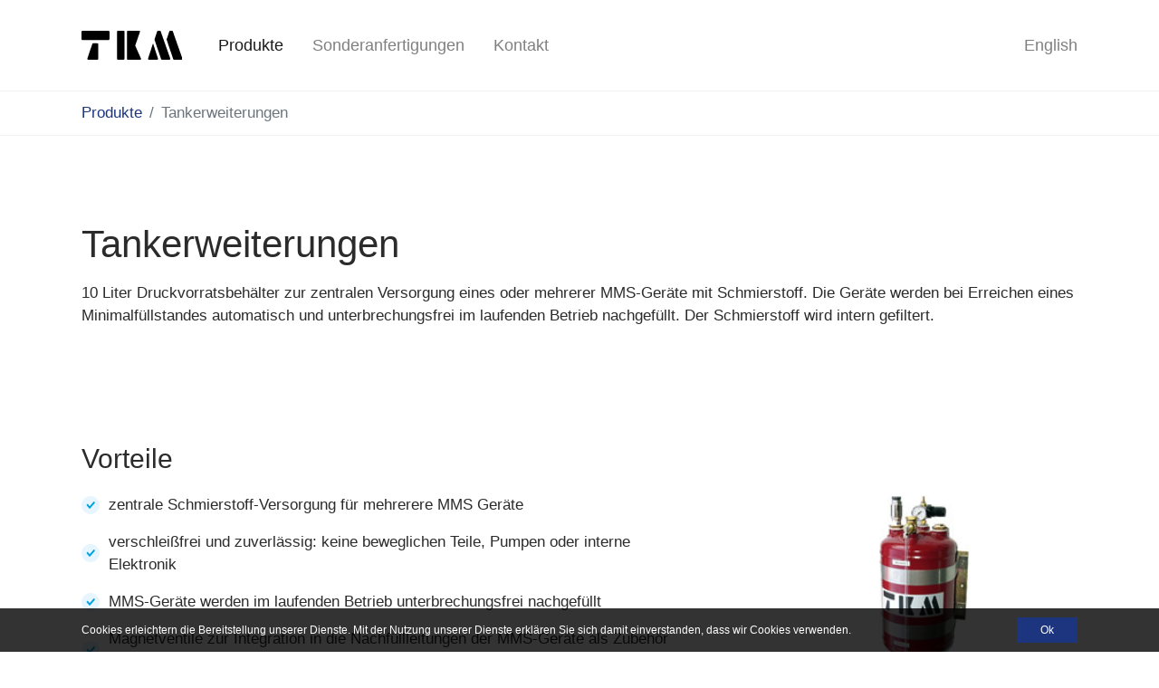

--- FILE ---
content_type: text/html; charset=utf-8
request_url: https://tkm-systems.com/de/produkte/tankerweiterungen
body_size: 5023
content:
<!DOCTYPE html>
<html dir="ltr" lang="de">
<head>

<meta charset="utf-8">
<!-- 
	This website is powered by TYPO3 - inspiring people to share!
	TYPO3 is a free open source Content Management Framework initially created by Kasper Skaarhoj and licensed under GNU/GPL.
	TYPO3 is copyright 1998-2026 of Kasper Skaarhoj. Extensions are copyright of their respective owners.
	Information and contribution at https://typo3.org/
-->


<link rel="shortcut icon" href="/typo3conf/ext/tkm_sitepackage/Resources/Public/Icons/favicon.ico" type="image/x-icon">
<title>Tankerweiterungen | TKM Minimalmengenschmierung</title>
<meta http-equiv="x-ua-compatible" content="IE=edge" />
<meta name="generator" content="TYPO3 CMS" />
<meta name="description" content="10 Liter Druckvorratsbehälter zur automatischen, unterbrechungsfreien Nachfüllung der MMS Geräte im laufenden Betrieb" />
<meta name="viewport" content="width=device-width, initial-scale=1, minimum-scale=1" />
<meta name="robots" content="index,follow" />
<meta property="og:title" content="TKM 10l Tankerweiterung für MMS Geräte" />
<meta property="og:description" content="Die TKM Tankerweiterung für MMS Geräte ermöglicht einen dauerhaft unterbrechungsfreien Betrieb mehrerer MMS Geräte. Die Minimalmengenschmiersysteme werden von der Tankerweiterung automatisch im laufenden Betrieb nachgefüllt." />
<meta name="twitter:card" content="summary" />
<meta name="twitter:title" content="TKM 10l Tankerweiterung für MMS Geräte" />
<meta name="twitter:description" content="Die TKM Tankerweiterung für MMS Geräte ermöglicht einen dauerhaft unterbrechungsfreien Betrieb mehrerer MMS Geräte. Die Minimalmengenschmiersysteme werden von der Tankerweiterung automatisch im laufenden Betrieb nachgefüllt." />
<meta name="apple-mobile-web-app-capable" content="no" />
<meta name="google" content="notranslate" />

<link rel="stylesheet" type="text/css" href="/typo3temp/assets/compressed/merged-92a9634c8fcafbef39958e07d795093c-92c755660869f7529b7a9da024bb3fd1.css?1573392011" media="all">
<link rel="stylesheet" type="text/css" href="/typo3temp/assets/compressed/merged-9eb26723e512cb40d0dd853c9b49fdb0-fae4e4178bec95c1f2e9375ffa4c4987.css?1620986606" media="all">


<script src="/typo3temp/assets/compressed/merged-a4c62ca02d417a60a6b12a599fe8b7bc-9db1fa121b1c2ec04307587aa9be2bce.js?1570706945" type="text/javascript"></script>



<link rel="prev" href="/de/miniatur-dosiergeraete">            <link rel="apple-touch-icon" sizes="180x180" href="/typo3conf/ext/tkm_sitepackage/Resources/Public/Icons/apple-touch-icon.png">
            <link rel="icon" type="image/png" sizes="32x32" href="/typo3conf/ext/tkm_sitepackage/Resources/Public/Icons/favicon-32x32.png">
            <link rel="icon" type="image/png" sizes="16x16" href="/typo3conf/ext/tkm_sitepackage/Resources/Public/Icons/favicon-16x16.png">
            <link rel="manifest" href="/typo3conf/ext/tkm_sitepackage/Resources/Public/Icons/site.webmanifest">
            <link rel="mask-icon" href="/typo3conf/ext/tkm_sitepackage/Resources/Public/Icons/safari-pinned-tab.svg" color="#5bbad5">
            <link rel="shortcut icon" href="/typo3conf/ext/tkm_sitepackage/Resources/Public/Icons/favicon.ico">
            <meta name="msapplication-TileColor" content="#2b5797">
            <meta name="msapplication-config" content="/typo3conf/ext/tkm_sitepackage/Resources/Public/Icons/browserconfig.xml">
            <meta name="theme-color" content="#ffffff">
<link rel="alternate" hreflang="de-DE" href="https://tkm-systems.com/de/produkte/tankerweiterungen"/>
<link rel="alternate" hreflang="en-US" href="https://tkm-systems.com/en/products/tank-extensions"/>
<link rel="alternate" hreflang="x-default" href="https://tkm-systems.com/de/produkte/tankerweiterungen"/>

<link rel="canonical" href="https://tkm-systems.com/de/produkte/tankerweiterungen"/>
</head>
<body id="p74" class="page-74 pagelevel-2 language-0 backendlayout-default layout-default">

<div id="top"></div><div class="body-bg"><div id="cookieconsent"><span data-cookieconsent-setting="cookie.expiryDays" data-cookieconsent-value="365"></span><span data-cookieconsent-setting="content.header" data-cookieconsent-value="Cookies used on the website!"></span><span data-cookieconsent-setting="content.message" data-cookieconsent-value="Cookies erleichtern die Bereitstellung unserer Dienste. Mit der Nutzung unserer Dienste erklären Sie sich damit einverstanden, dass wir Cookies verwenden."></span><span data-cookieconsent-setting="content.dismiss" data-cookieconsent-value="Ok"></span><span data-cookieconsent-setting="content.allow" data-cookieconsent-value="Allow cookies"></span><span data-cookieconsent-setting="content.deny" data-cookieconsent-value="Decline"></span><span data-cookieconsent-setting="content.link" data-cookieconsent-value="Weitere Informationen"></span><span data-cookieconsent-setting="content.href" data-cookieconsent-value=""></span><span data-cookieconsent-setting="layout" data-cookieconsent-value="basic"></span><span data-cookieconsent-setting="type" data-cookieconsent-value="info"></span><span data-cookieconsent-setting="position" data-cookieconsent-value="bottom"></span><span data-cookieconsent-setting="revokable" data-cookieconsent-value="0"></span><span data-cookieconsent-setting="static" data-cookieconsent-value="0"></span><span data-cookieconsent-setting="location" data-cookieconsent-value="0"></span><span data-cookieconsent-setting="law.countryCode" data-cookieconsent-value="DE"></span><span data-cookieconsent-setting="law.regionalLaw" data-cookieconsent-value="0"></span></div><a class="sr-only sr-only-focusable" href="#page-content"><span>Skip to main content</span></a><header id="page-header" class="bp-page-header navbar navbar-mainnavigation navbar-default navbar-has-image navbar-top"><div class="container"><a class="navbar-brand navbar-brand-image" title="TKM Sitepackage" href="/de/"><img class="navbar-brand-logo-normal" src="/typo3conf/ext/tkm_sitepackage/Resources/Public/Images/logo.svg" alt="TKM Sitepackage" height="32" width="172"></a><button class="navbar-toggler collapsed" type="button" data-toggle="collapse" data-target="#mainnavigation" aria-expanded="false" aria-label="Toggle navigation"><span class="navbar-toggler-icon"></span></button><nav id="mainnavigation" class="collapse navbar-collapse"><ul class="navbar-nav"><li class="nav-item active dropdown dropdown-hover"><a href="/de/produkte" id="nav-item-7" class="nav-link dropdown-toggle" title="Produkte" aria-haspopup="true" aria-expanded="false"><span class="nav-link-text">Produkte</span></a><ul class="dropdown-menu" aria-labelledby="nav-item-7"><li><a href="/de/produkte/mms-innere-zufuehrung" class="dropdown-item" title="MMS mit innerer Schmierstoffzuführung"><span class="dropdown-text">MMS mit innerer Schmierstoffzuführung</span></a></li><li><a href="/de/produkte/mms-aeussere-zufuehrung" class="dropdown-item" title="MMS mit äußerer Schmierstoffzuführung"><span class="dropdown-text">MMS mit äußerer Schmierstoffzuführung</span></a></li><li><a href="/de/produkte/nebelschmierung" class="dropdown-item" title="Öl-Nebelschmierung"><span class="dropdown-text">Öl-Nebelschmierung</span></a></li><li><a href="/de/miniatur-dosiergeraete" class="dropdown-item" title="Miniatur-Dosiergeräte"><span class="dropdown-text">Miniatur-Dosiergeräte</span></a></li><li><a href="/de/produkte/tankerweiterungen" class="dropdown-item active" title="Tankerweiterungen"><span class="dropdown-text">Tankerweiterungen <span class="sr-only">(current)</span></span></a></li></ul></li><li class="nav-item"><a href="/de/sonderanfertigungen" id="nav-item-20" class="nav-link" title="Sonderanfertigungen"><span class="nav-link-text">Sonderanfertigungen</span></a></li><li class="nav-item"><a href="/de/kontakt" id="nav-item-5" class="nav-link" title="Kontakt"><span class="nav-link-text">Kontakt</span></a></li></ul><ul id="language_menu" class="navbar-nav"><li class="nav-item active d-none "><a href="/de/produkte/tankerweiterungen" hreflang="de-DE" title="German" class="nav-link">
                            Deutsch
                        </a></li><li class="nav-item  "><a href="/en/products/tank-extensions" hreflang="en-US" title="English" class="nav-link">
                            English
                        </a></li></ul></nav></div></header><nav class="breadcrumb-section" aria-label="Breadcrumb"><div class="container"><p class="sr-only" id="breadcrumb">You are here:</p><ol class="breadcrumb"><li class="breadcrumb-item"><a class="breadcrumb-link" href="/de/produkte" title="Produkte"><span class="breadcrumb-text">Produkte</span></a></li><li class="breadcrumb-item active" aria-current="page"><span class="breadcrumb-text">Tankerweiterungen</span></li></ol></div></nav><div id="page-content" class="bp-page-content main-section"><!--TYPO3SEARCH_begin--><div class="section section-default"><div id="c792" class="frame frame-default frame-type-textpic frame-layout-0 frame-background-none frame-no-backgroundimage frame-space-before-small frame-space-after-extra-small"><div class="frame-container"><div class="frame-inner"><div class="textpic textpic-above"><div class="textpic-item textpic-gallery"></div><div class="textpic-item textpic-text"><header class="frame-header"><h2 class="element-header "><span>Tankerweiterungen</span></h2></header><p>10 Liter Druckvorratsbehälter zur zentralen&nbsp;Versorgung eines oder mehrerer MMS-Geräte mit Schmierstoff. Die Geräte werden bei Erreichen eines Minimalfüllstandes&nbsp;automatisch&nbsp;und unterbrechungsfrei&nbsp;im laufenden Betrieb&nbsp;nachgefüllt. Der Schmierstoff wird intern gefiltert.</p></div></div></div></div></div><div id="c726" class="frame frame-default frame-type-textpic frame-layout-0 frame-background-none frame-no-backgroundimage frame-space-before-none frame-space-after-none"><div class="frame-container"><div class="frame-inner"><div class="textpic textpic-centered textpic-right"><div class="textpic-item textpic-gallery"><div class="gallery-row"><div class="gallery-item gallery-item-size-1"><figure class="image"><picture  style="max-width: 170px;"  ><source data-variant="default" data-maxwidth="2200"  media="(min-width: 1200px)" srcset="/fileadmin/user_upload/tankerweiterung/TKM_Tankerweiterung.jpeg"><source data-variant="large" data-maxwidth="1840"  media="(min-width: 992px)" srcset="/fileadmin/user_upload/tankerweiterung/TKM_Tankerweiterung.jpeg"><source data-variant="medium" data-maxwidth="1360"  media="(min-width: 768px)" srcset="/fileadmin/user_upload/tankerweiterung/TKM_Tankerweiterung.jpeg"><source data-variant="small" data-maxwidth="2000"  media="(min-width: 576px)" srcset="/fileadmin/user_upload/tankerweiterung/TKM_Tankerweiterung.jpeg"><source data-variant="extrasmall" data-maxwidth="748" srcset="/fileadmin/user_upload/tankerweiterung/TKM_Tankerweiterung.jpeg"><img src="/fileadmin/user_upload/tankerweiterung/TKM_Tankerweiterung.jpeg" title="TKM_Tankerweiterung" alt="TKM Tankerweiterung zur automatischen Befüllung mehrerer Minimalmengenschmiergeräte. 10 Liter Druckvorratsbehälter für Schmierstoffe"></picture><figcaption class="caption">TKM 10l Tankerweiterung</figcaption></figure></div></div></div><div class="textpic-item textpic-text"><header class="frame-header"><h4 class="element-header "><span>Vorteile</span></h4></header><ul class="list-checks-blue"><li>zentrale Schmierstoff-Versorgung für mehrerere MMS Geräte</li><li>verschleißfrei und zuverlässig:&nbsp;keine beweglichen Teile,&nbsp;Pumpen&nbsp;oder interne Elektronik</li><li>MMS-Geräte werden im laufenden Betrieb unterbrechungsfrei nachgefüllt</li><li>Magnetventile zur Integration in die Nachfüllleitungen der MMS-Geräte&nbsp;als Zubehör verfügbar</li><li>reduzierte Verschmutzungsgefahr durch integrierten Schmierstofffilter</li><li>Füllstandsüberwachung mit Vorwarnung bei niedrigem Füllstand</li></ul></div></div></div></div></div><div id="c666" class="frame frame-default frame-type-textpic frame-layout-0 frame-background-none frame-no-backgroundimage frame-space-before-none frame-space-after-extra-small"><div class="frame-container"><div class="frame-inner"><div class="textpic textpic-above"><div class="textpic-item textpic-gallery"></div><div class="textpic-item textpic-text"><header class="frame-header"><h4 class="element-header "><span>Funktionsprinzip</span></h4></header><p>Die MMS-Geräte werden jeweils mit einer&nbsp;handelsüblichen Schlauchleitung und einem Magnetventil&nbsp;an der Tankerweiterung angeschlossen. Die Anlagensteuerung überwacht die Füllstände der MMS-Geräte und löst bei Bedarf einen Nachfüllvorgang aus. Hierzu wird das entsprechende Magnetventil in der Nachfüllleitung geöffnet, sodass der unter Überdruck stehende Schmierstoff aus dem&nbsp;Vorratsbehälter zum MMS-Gerät&nbsp;gefördert wird.&nbsp;Der Nachfüllvorgang beeinflusst den laufenden Betrieb nicht. Eine Tankerweiterung kann Geräte verschiedener Baureihen versorgen, sofern ein einheitlicher Schmierstoff verwendet wird.</p></div></div></div></div></div><div id="c725" class="frame frame-default frame-type-tab frame-layout-0 frame-background-none frame-no-backgroundimage frame-space-before-none frame-space-after-extra-small"><div class="frame-container"><div class="frame-inner"><header class="frame-header"><h4 class="element-header "><span>Weitere Informationen</span></h4></header><ul class="nav nav-tabs tab-navigation" id="tab-725" role="tablist"><li class="nav-item active"><a href="#tabcontent-725-46" id="tab-725-46" class="nav-link active" data-toggle="tab" role="tab" aria-controls="tabcontent-725-46" aria-selected="true"><span>Technische Daten</span></a></li><li class="nav-item"><a href="#tabcontent-725-44" id="tab-725-44" class="nav-link" data-toggle="tab" role="tab" aria-controls="tabcontent-725-44" aria-selected="false"><span>Abmessungen</span></a></li><li class="nav-item"><a href="#tabcontent-725-48" id="tab-725-48" class="nav-link" data-toggle="tab" role="tab" aria-controls="tabcontent-725-48" aria-selected="false"><span>Anwendungsbeispiel 1</span></a></li><li class="nav-item"><a href="#tabcontent-725-49" id="tab-725-49" class="nav-link" data-toggle="tab" role="tab" aria-controls="tabcontent-725-49" aria-selected="false"><span>Anwendungsbeispiel 2</span></a></li></ul><div class="tab-content" id="tabcontent-725"><div role="tabpanel" class="tab-pane fade show in active" id="tabcontent-725-46"><div class="tab-pane-content tab-pane-content-left"><h5 class="d-none d-print-block">Technische Daten</h5><div class="tab-pane-content-item tab-pane-content-text"><div class="table-responsive"><table border="0" cellpadding="1" cellspacing="0" class="table"><tbody><tr><td>Füllvolumen:</td><td>10 Liter</td></tr><tr><td>Gewicht:</td><td>10 kg (unbefüllt)</td></tr><tr><td>Druckluftversorgung:</td><td>2 - 10 bar; trocken und gefiltert</td></tr><tr><td>Zertifizierung:</td><td>CE 0036, zugelassen für 10 bar</td></tr></tbody></table></div><p>&nbsp;</p><p><a href="/fileadmin/user_upload/data_sheets/TKM_-_tankerweiterungen_-_de.pdf" class="link-file">PDF Datenblatt herunterladen</a></p></div></div></div><div role="tabpanel" class="tab-pane fade" id="tabcontent-725-44"><div class="tab-pane-content tab-pane-content-left"><h5 class="d-none d-print-block">Abmessungen</h5><div class="tab-pane-content-item tab-pane-content-text"><p><img alt="Abmessungsplan TKM Tankerweiterung" class="img-fluid" height="446" src="/fileadmin/_processed_/e/9/csm_Tankerweiterung_dimensions_39c582a970.png" title="TKM_Tankerweiterung_dimensions" width="600" /></p><p>Über dem&nbsp;Tank sind 300 mm Freiraum zum ungehinderten Befüllen erforderlich.&nbsp;Alle Angaben in mm.</p><p>&nbsp;</p></div></div></div><div role="tabpanel" class="tab-pane fade" id="tabcontent-725-48"><div class="tab-pane-content tab-pane-content-left"><h5 class="d-none d-print-block">Anwendungsbeispiel 1</h5><div class="tab-pane-content-item tab-pane-content-text"><p>Tankerweiterung zur automatischen Befüllung eines HCS 250:</p><p class="print-page-break-after"><img alt="Anschlussplan der TKM Tankerweiterung für MMS Geräte. Es werden zwei beispielhafte Anschlussmöglichkeiten dargestellt." height="307" src="/fileadmin/_processed_/f/9/csm_Tankerweiterung_example_1_cad2ed0c3b.png" title="TKM_Tankerweiterung_Anschluss_1" width="559" /></p></div></div></div><div role="tabpanel" class="tab-pane fade" id="tabcontent-725-49"><div class="tab-pane-content tab-pane-content-left"><h5 class="d-none d-print-block">Anwendungsbeispiel 2</h5><div class="tab-pane-content-item tab-pane-content-text"><p>Tankerweiterung zur automatischen Befüllung von zwei&nbsp;AB 250:</p><p><img alt="Anschlussplan der TKM Tankerweiterung für MMS Geräte. Es werden zwei beispielhafte Anschlussmöglichkeiten dargestellt." height="431" src="/fileadmin/_processed_/d/f/csm_Tankerweiterung_example_2_385177092a.png" title="TKM_Tankerweiterung_Anschluss_2" width="670" /></p></div></div></div></div></div></div></div><a id="c823"></a><div id="c728" class="frame frame-default frame-type-text frame-layout-0 frame-background-primary frame-no-backgroundimage frame-space-before-large frame-space-after-none"><div class="frame-container"><div class="frame-inner"><p class="text-center">Wir beraten Sie gerne unverbindlich!</p><p class="text-center">Technischer Support:&nbsp;<a href="call:+497219575038" class="link-phone" target="_blank">+49 (0)721 9575038</a> oder <a href="mailto:support@tkm-systems.com">support@tkm-systems.com</a></p><p class="text-center">Angebotsanfragen:&nbsp;<a href="mailto:info@tkm-systems.com">info@tkm-systems.com</a></p></div></div></div></div><!--TYPO3SEARCH_end--></div><footer id="page-footer" class="bp-page-footer"><section class="section footer-section footer-section-content"><div class="container"><div class="row"><div class="col-md-3 col-sm-6 cl-xs-12"></div><div class="col-md-3 col-sm-6 cl-xs-12"></div><div class="col-md-3 col-sm-6 cl-xs-12"></div><div class="col-md-3 col-sm-6 cl-xs-12"></div></div></div></section><section class="section footer-section footer-section-meta"><div class="frame frame-background-none frame-space-before-none frame-space-after-none"><div class="frame-container"><div class="frame-inner"><div class="footer-meta"><p>&copy; 2026 TKM Sprüh- und Dosiergeräte GmbH</p><ul id="meta_menu" class="meta-menu"><li><a href="/de/impressum" title="Impressum"><span>Impressum</span></a></li><li><a href="/de/datenschutzerklaerung" title="Datenschutzerklärung"><span>Datenschutzerklärung</span></a></li></ul></div></div></div></div></section></footer><a class="scroll-top" title="Scroll to top" href="#top"><span class="scroll-top-icon"></span></a></div>
<script src="/typo3temp/assets/compressed/merged-e095f738778cad3e0194ea0cadf51fea-67618a1a6cfc94a8d03c04e4e9975ac6.js?1570724239" type="text/javascript"></script>
<script src="/typo3temp/assets/compressed/merged-a019faa3e228e47974feb1a4b8cf47d6-6ec9f4b5b0f0448515cc435207ef82ed.js?1612362499" type="text/javascript"></script>


</body>
</html>

--- FILE ---
content_type: text/css
request_url: https://tkm-systems.com/typo3temp/assets/compressed/merged-92a9634c8fcafbef39958e07d795093c-92c755660869f7529b7a9da024bb3fd1.css?1573392011
body_size: -41
content:
.grid-row{display:flex;}.grid-column{flex-grow:1;flex-basis:0;}


--- FILE ---
content_type: application/javascript
request_url: https://tkm-systems.com/typo3temp/assets/compressed/merged-a4c62ca02d417a60a6b12a599fe8b7bc-9db1fa121b1c2ec04307587aa9be2bce.js?1570706945
body_size: 3224
content:

!function(i,d,c){var a=[],e={_version:"3.7.1",_config:{classPrefix:"",enableClasses:!0,enableJSClass:!0,usePrefixes:!0},_q:[],on:function(e,t){var n=this;setTimeout(function(){t(n[e])},0)},addTest:function(e,t,n){a.push({name:e,fn:t,options:n})},addAsyncTest:function(e){a.push({name:null,fn:e})}},l=function(){};l.prototype=e,l=new l;var u=[];function p(e,t){return typeof e===t}var m=d.documentElement,h="svg"===m.nodeName.toLowerCase();function s(e){var t=m.className,n=l._config.classPrefix||"";if(h&&(t=t.baseVal),l._config.enableJSClass){var r=new RegExp("(^|\\s)"+n+"no-js(\\s|$)");t=t.replace(r,"$1"+n+"js$2")}l._config.enableClasses&&(0<e.length&&(t+=" "+n+e.join(" "+n)),h?m.className.baseVal=t:m.className=t)}var t="Moz O ms Webkit",f=e._config.usePrefixes?t.toLowerCase().split(" "):[];e._domPrefixes=f;var A,n,r=e._config.usePrefixes?" -webkit- -moz- -o- -ms- ".split(" "):["",""];function v(e,t){if("object"==typeof e)for(var n in e)A(e,n)&&v(n,e[n]);else{var r=(e=e.toLowerCase()).split("."),o=l[r[0]];if(2===r.length&&(o=o[r[1]]),void 0!==o)return l;t="function"==typeof t?t():t,1===r.length?l[r[0]]=t:(!l[r[0]]||l[r[0]]instanceof Boolean||(l[r[0]]=new Boolean(l[r[0]])),l[r[0]][r[1]]=t),s([(t&&!1!==t?"":"no-")+r.join("-")]),l._trigger(e,t)}return l}function g(){return"function"!=typeof d.createElement?d.createElement(arguments[0]):h?d.createElementNS.call(d,"http://www.w3.org/2000/svg",arguments[0]):d.createElement.apply(d,arguments)}e._prefixes=r,A=p(n={}.hasOwnProperty,"undefined")||p(n.call,"undefined")?function(e,t){return t in e&&p(e.constructor.prototype[t],"undefined")}:function(e,t){return n.call(e,t)},e._l={},e.on=function(e,t){this._l[e]||(this._l[e]=[]),this._l[e].push(t),l.hasOwnProperty(e)&&setTimeout(function(){l._trigger(e,l[e])},0)},e._trigger=function(e,t){if(this._l[e]){var n=this._l[e];setTimeout(function(){var e;for(e=0;e<n.length;e++)(0,n[e])(t)},0),delete this._l[e]}},l._q.push(function(){e.addTest=v});var o,y=(o=!("onblur"in m),function(e,t){var n;return!!e&&(t&&"string"!=typeof t||(t=g(t||"div")),!(n=(e="on"+e)in t)&&o&&(t.setAttribute||(t=g("div")),t.setAttribute(e,""),n="function"==typeof t[e],t[e]!==c&&(t[e]=c),t.removeAttribute(e)),n)});function w(e,t,n,r){var o,i,s,a,l="modernizr",u=g("div"),f=function(){var e=d.body;return e||((e=g(h?"svg":"body")).fake=!0),e}();if(parseInt(n,10))for(;n--;)(s=g("div")).id=r?r[n]:l+(n+1),u.appendChild(s);return(o=g("style")).type="text/css",o.id="s"+l,(f.fake?f:u).appendChild(o),f.appendChild(u),o.styleSheet?o.styleSheet.cssText=e:o.appendChild(d.createTextNode(e)),u.id=l,f.fake&&(f.style.background="",f.style.overflow="hidden",a=m.style.overflow,m.style.overflow="hidden",m.appendChild(f)),i=t(u,e),f.fake?(f.parentNode.removeChild(f),m.style.overflow=a,m.offsetHeight):u.parentNode.removeChild(u),!!i}e.hasEvent=y;var C,b=(C=i.matchMedia||i.msMatchMedia)?function(e){var t=C(e);return t&&t.matches||!1}:function(e){var t=!1;return w("@media "+e+" { #modernizr { position: absolute; } }",function(e){t="absolute"===(i.getComputedStyle?i.getComputedStyle(e,null):e.currentStyle).position}),t};e.mq=b;e.prefixedCSSValue=function(e,t){var n=!1,r=g("div").style;if(e in r){var o=f.length;for(r[e]=t,n=r[e];o--&&!n;)r[e]="-"+f[o]+"-"+t,n=r[e]}return""===n&&(n=!1),n};var S=e._config.usePrefixes?t.split(" "):[];e._cssomPrefixes=S;var x={elem:g("modernizr")};l._q.push(function(){delete x.elem});var _={style:x.elem.style};function T(e){return e.replace(/([A-Z])/g,function(e,t){return"-"+t.toLowerCase()}).replace(/^ms-/,"-ms-")}function P(e,t){var n=e.length;if("CSS"in i&&"supports"in i.CSS){for(;n--;)if(i.CSS.supports(T(e[n]),t))return!0;return!1}if("CSSSupportsRule"in i){for(var r=[];n--;)r.push("("+T(e[n])+":"+t+")");return w("@supports ("+(r=r.join(" or "))+") { #modernizr { position: absolute; } }",function(e){return"absolute"===function(e,t,n){var r;if("getComputedStyle"in i){r=getComputedStyle.call(i,e,t);var o=i.console;null!==r?n&&(r=r.getPropertyValue(n)):o&&o[o.error?"error":"log"].call(o,"getComputedStyle returning null, its possible modernizr test results are inaccurate")}else r=!t&&e.currentStyle&&e.currentStyle[n];return r}(e,null,"position")})}return c}function k(e,t,n,r){if(r=!p(r,"undefined")&&r,!p(n,"undefined")){var o=P(e,n);if(!p(o,"undefined"))return o}for(var i,s,a,l,u,f=["modernizr","tspan","samp"];!_.style&&f.length;)i=!0,_.modElem=g(f.shift()),_.style=_.modElem.style;function d(){i&&(delete _.style,delete _.modElem)}for(a=e.length,s=0;s<a;s++)if(l=e[s],u=_.style[l],~(""+l).indexOf("-")&&(l=l.replace(/([a-z])-([a-z])/g,function(e,t,n){return t+n.toUpperCase()}).replace(/^-/,"")),_.style[l]!==c){if(r||p(n,"undefined"))return d(),"pfx"!==t||l;try{_.style[l]=n}catch(e){}if(_.style[l]!==u)return d(),"pfx"!==t||l}return d(),!1}function E(e,t){return function(){return e.apply(t,arguments)}}function B(e,t,n,r,o){var i=e.charAt(0).toUpperCase()+e.slice(1),s=(e+" "+S.join(i+" ")+i).split(" ");return p(t,"string")||p(t,"undefined")?k(s,t,r,o):function(e,t,n){var r;for(var o in e)if(e[o]in t)return!1===n?e[o]:p(r=t[e[o]],"function")?E(r,n||t):r;return!1}(s=(e+" "+f.join(i+" ")+i).split(" "),t,n)}function z(e,t,n){return B(e,c,c,t,n)}l._q.unshift(function(){delete _.style}),e.testAllProps=B,e.testAllProps=z;e.testProp=function(e,t,n){return k([e],c,t,n)},e.testStyles=w;l.addTest("customelements","customElements"in i),l.addTest("history",function(){var e=navigator.userAgent;return(-1===e.indexOf("Android 2.")&&-1===e.indexOf("Android 4.0")||-1===e.indexOf("Mobile Safari")||-1!==e.indexOf("Chrome")||-1!==e.indexOf("Windows Phone")||"file:"===location.protocol)&&(i.history&&"pushState"in i.history)}),l.addTest("pointerevents",function(){var e=!1,t=f.length;for(e=l.hasEvent("pointerdown");t--&&!e;)y(f[t]+"pointerdown")&&(e=!0);return e});var O=new Boolean("postMessage"in i);O.structuredclones=!0;try{i.postMessage({toString:function(){O.structuredclones=!1}},"*")}catch(e){}l.addTest("postmessage",O),l.addTest("webgl",function(){return"WebGLRenderingContext"in i});var L=!1;try{L="WebSocket"in i&&2===i.WebSocket.CLOSING}catch(e){}l.addTest("websockets",L),l.addTest("cssanimations",z("animationName","a",!0)),function(){l.addTest("csscolumns",function(){var e=!1,t=z("columnCount");try{(e=!!t)&&(e=new Boolean(e))}catch(e){}return e});for(var e,t,n=["Width","Span","Fill","Gap","Rule","RuleColor","RuleStyle","RuleWidth","BreakBefore","BreakAfter","BreakInside"],r=0;r<n.length;r++)e=n[r].toLowerCase(),t=z("column"+n[r]),"breakbefore"!==e&&"breakafter"!==e&&"breakinside"!==e||(t=t||z(n[r])),l.addTest("csscolumns."+e,t)}(),l.addTest("flexbox",z("flexBasis","1px",!0)),l.addTest("picture","HTMLPictureElement"in i),l.addAsyncTest(function(){var e,t,n=g("img"),r="sizes"in n;!r&&"srcset"in n?(e="[data-uri]",t=function(){v("sizes",2===n.width)},n.onload=t,n.onerror=t,n.setAttribute("sizes","9px"),n.srcset=e+" 1w,[data-uri] 8w",n.src=e):v("sizes",r)}),l.addTest("srcset","srcset"in g("img")),l.addTest("webworkers","Worker"in i),function(){var e,t,n,r,o,i;for(var s in a)if(a.hasOwnProperty(s)){if(e=[],(t=a[s]).name&&(e.push(t.name.toLowerCase()),t.options&&t.options.aliases&&t.options.aliases.length))for(n=0;n<t.options.aliases.length;n++)e.push(t.options.aliases[n].toLowerCase());for(r=p(t.fn,"function")?t.fn():t.fn,o=0;o<e.length;o++)1===(i=e[o].split(".")).length?l[i[0]]=r:(!l[i[0]]||l[i[0]]instanceof Boolean||(l[i[0]]=new Boolean(l[i[0]])),l[i[0]][i[1]]=r),u.push((r?"":"no-")+i.join("-"))}}(),s(u),delete e.addTest,delete e.addAsyncTest;for(var N=0;N<l._q.length;N++)l._q[N]();i.Modernizr=l}(window,document);

--- FILE ---
content_type: image/svg+xml
request_url: https://tkm-systems.com/typo3conf/ext/tkm_sitepackage/Resources/Public/Images/logo.svg
body_size: 1116
content:
<svg id="Gruppe_1_Image" data-name="Gruppe 1 Image" xmlns="http://www.w3.org/2000/svg" viewBox="0 0 1085.98 314.48"><title>tkm-logo</title><path d="M51,64c1.93-6.44,6.42-8.48,12.91-8.48q138,.16,276,.07c8.33,0,12,3.69,12,12q0,38.37,0,76.74c0,7.66-3.87,11.53-11.51,11.53q-138.24,0-276.49.08c-6.48,0-11-2-12.9-8.48Z" transform="translate(-51 -55.52)"/><path d="M121.5,370c-.62-.24-1.22-.5-1.85-.7-4.27-1.42-7.4-7.1-5.79-11.85C131.18,306.34,148.21,255.14,165.3,204a24.75,24.75,0,0,0,.86-3.62c.89-5.11,4.65-8.68,9.74-8.71q22.86-.13,45.74,0a9.81,9.81,0,0,1,9.75,9.74c0,.83,0,1.66,0,2.5V357.1c0,7.84-1.35,9.91-8.41,12.9Z" transform="translate(-51 -55.52)"/><path d="M540.59,212.79V67.57c0-8.24,3.74-12,11.92-12q58,0,116.08,0a15.26,15.26,0,0,1,11.51,5.24c1.34,1.43,1.34,1.94.39,4.81-.23.85-.57,1.74-.86,2.6-15.58,45.9-31.63,91.62-47.19,137.53-1,2.85-1.81,5.74-2.88,8.55a6.09,6.09,0,0,0,.22,5c20.35,45.85,40.49,91.8,61.12,137.53,3,6.71-2.73,13.14-8.21,13.17l-2.26,0H552.29c-7.84,0-11.69-3.86-11.69-11.73Q540.59,285.53,540.59,212.79Z" transform="translate(-51 -55.52)"/><path d="M956.31,369.93H917.38c-6.75,0-9.85-3.07-11.51-9.61C904,353,901.41,345.87,899,338.7q-31.21-93.19-62.49-186.35a7.69,7.69,0,0,1,0-5.31Q850,107.52,863.27,68a27.61,27.61,0,0,0,1-3.91,9.8,9.8,0,0,1,9.62-8.41c6.82-.13,13.65-.12,20.48,0a10,10,0,0,1,9.77,8.31,37,37,0,0,0,1.31,5.1Q955.56,213,1005.86,356.81c2.62,7.46-3.76,13.28-9.6,13.19C983,369.79,969.63,369.93,956.31,369.93Z" transform="translate(-51 -55.52)"/><path d="M1086.88,370h-38.94c-6.79,0-9.92-3.05-11.56-9.55-1.83-7.24-4.38-14.3-6.75-21.39Q998.3,245.46,967,151.91a7.61,7.61,0,0,1,0-4.53q13.34-39.82,26.85-79.61a25.76,25.76,0,0,0,.91-3.66c.91-4.94,4.58-8.37,9.56-8.47q10.37-.21,20.74,0a9.87,9.87,0,0,1,9.37,7.5c1.28,4.43,2.56,8.87,4.08,13.22q48.87,140.36,97.94,280.64c2.35,6.69-3.24,13.09-9.6,13-12-.18-23.93-.05-35.9-.05Z" transform="translate(-51 -55.52)"/><path d="M433.59,212.23V67.52c0-8.18,3.73-11.92,11.87-11.92H502c7.51,0,11.45,3.9,11.45,11.34q0,145.58,0,291.16c0,7.32-4,11.3-11.24,11.3q-28.62,0-57.23,0c-7.44,0-11.33-3.94-11.33-11.46Q433.58,285.09,433.59,212.23Z" transform="translate(-51 -55.52)"/><path d="M820.56,192.21c3.9,12,7.57,23.32,11.23,34.63Q852.9,292.11,874,357.39c2.08,6.44-2.05,12.31-8.9,12.56-2.75.1-5.5,0-8.25,0q-40,0-80,0c-5.49,0-9.35-2.86-10.39-7.84a7.93,7.93,0,0,1,.3-3.86q17.21-53.43,34.52-106.82Q810.4,223.2,819.55,195C819.78,194.27,820.05,193.59,820.56,192.21Z" transform="translate(-51 -55.52)"/></svg>

--- FILE ---
content_type: image/svg+xml
request_url: https://tkm-systems.com/typo3conf/ext/tkm_sitepackage/Resources/Public/Icons/check_blue.svg
body_size: 497
content:
<?xml version="1.0" encoding="UTF-8"?>
<svg width="43px" height="43px" viewBox="0 0 43 43" version="1.1" xmlns="http://www.w3.org/2000/svg" xmlns:xlink="http://www.w3.org/1999/xlink">
    <g id="Page-1" stroke="none" stroke-width="1" fill="none" fill-rule="evenodd">
        <g id="App" transform="translate(-390.000000, -9055.000000)">
            <g id="Group-22" transform="translate(390.000000, 9055.000000)">
                <circle id="Oval" fill="#E7F5FE" cx="21.5" cy="21.5" r="21.5"></circle>
                <path d="M18.7928875,29.6661206 L12.2928811,22.2570908 C11.902373,21.8119701 11.902373,21.0902576 12.2928811,20.6450925 L13.7070622,19.0330942 C14.0975704,18.587929 14.7307742,18.587929 15.1212823,19.0330942 L19.4999976,24.0241266 L28.8787177,13.3338405 C29.2692258,12.8887198 29.9024296,12.8887198 30.2929378,13.3338405 L31.7071189,14.9458388 C32.097627,15.3909594 32.097627,16.1126719 31.7071189,16.557837 L20.2071076,29.6661651 C19.8165604,30.1112857 19.1833957,30.1112857 18.7928875,29.6661206 L18.7928875,29.6661206 Z" id="Path" fill="#00A3E0" fill-rule="nonzero"></path>
            </g>
        </g>
    </g>
</svg>

--- FILE ---
content_type: application/javascript
request_url: https://tkm-systems.com/typo3temp/assets/compressed/merged-a019faa3e228e47974feb1a4b8cf47d6-6ec9f4b5b0f0448515cc435207ef82ed.js?1612362499
body_size: 16
content:

$(function () {
    $('a.opentab').on('click', function (event) {
        $(event.target.dataset.tab).tab('show')
    })
})
